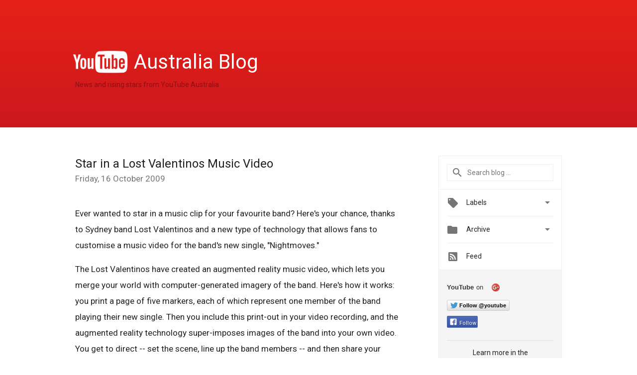

--- FILE ---
content_type: text/html; charset=utf-8
request_url: https://accounts.google.com/o/oauth2/postmessageRelay?parent=https%3A%2F%2Fyoutube-au.googleblog.com&jsh=m%3B%2F_%2Fscs%2Fabc-static%2F_%2Fjs%2Fk%3Dgapi.lb.en.2kN9-TZiXrM.O%2Fd%3D1%2Frs%3DAHpOoo_B4hu0FeWRuWHfxnZ3V0WubwN7Qw%2Fm%3D__features__
body_size: 163
content:
<!DOCTYPE html><html><head><title></title><meta http-equiv="content-type" content="text/html; charset=utf-8"><meta http-equiv="X-UA-Compatible" content="IE=edge"><meta name="viewport" content="width=device-width, initial-scale=1, minimum-scale=1, maximum-scale=1, user-scalable=0"><script src='https://ssl.gstatic.com/accounts/o/2580342461-postmessagerelay.js' nonce="LuuFzKQBT6V5ywQecOAEOg"></script></head><body><script type="text/javascript" src="https://apis.google.com/js/rpc:shindig_random.js?onload=init" nonce="LuuFzKQBT6V5ywQecOAEOg"></script></body></html>